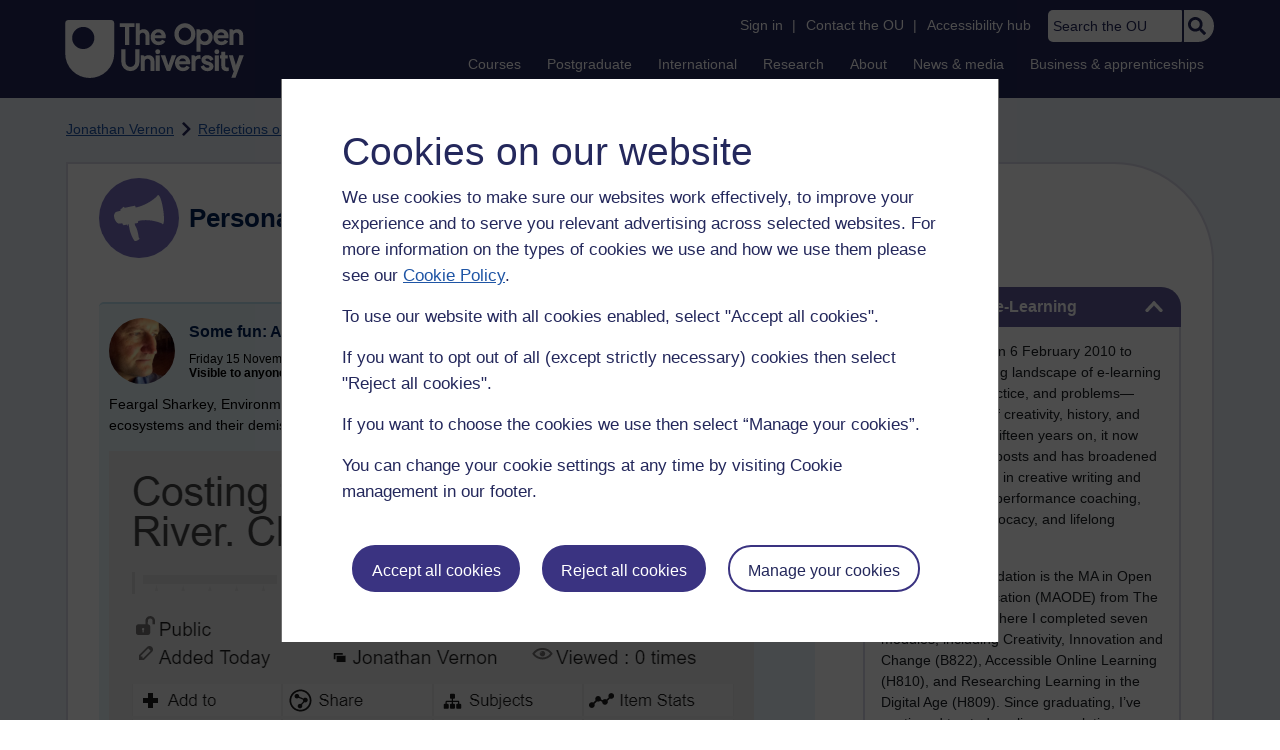

--- FILE ---
content_type: text/html; charset=utf-8
request_url: https://accounts.google.com/o/oauth2/postmessageRelay?parent=https%3A%2F%2Flearn1.open.ac.uk&jsh=m%3B%2F_%2Fscs%2Fabc-static%2F_%2Fjs%2Fk%3Dgapi.lb.en.2kN9-TZiXrM.O%2Fd%3D1%2Frs%3DAHpOoo_B4hu0FeWRuWHfxnZ3V0WubwN7Qw%2Fm%3D__features__
body_size: 161
content:
<!DOCTYPE html><html><head><title></title><meta http-equiv="content-type" content="text/html; charset=utf-8"><meta http-equiv="X-UA-Compatible" content="IE=edge"><meta name="viewport" content="width=device-width, initial-scale=1, minimum-scale=1, maximum-scale=1, user-scalable=0"><script src='https://ssl.gstatic.com/accounts/o/2580342461-postmessagerelay.js' nonce="HYhtsCS_YjkpZyHFSP0g_g"></script></head><body><script type="text/javascript" src="https://apis.google.com/js/rpc:shindig_random.js?onload=init" nonce="HYhtsCS_YjkpZyHFSP0g_g"></script></body></html>